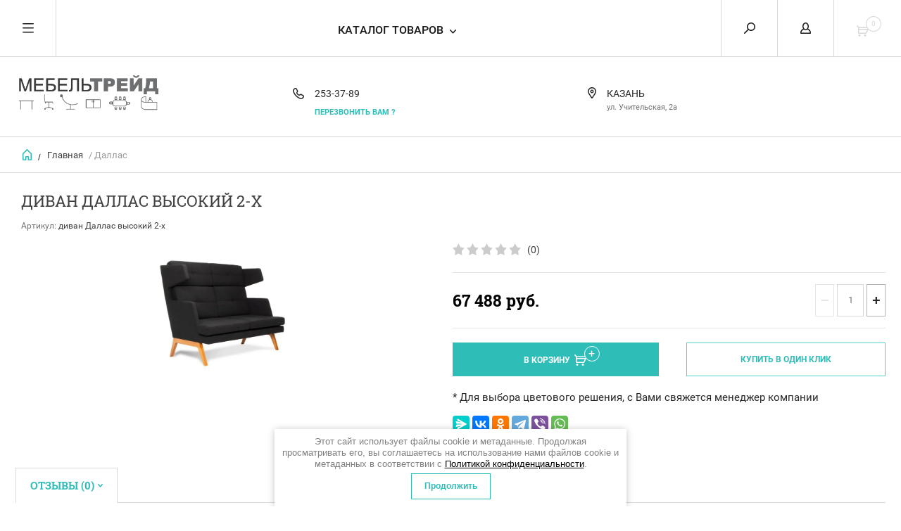

--- FILE ---
content_type: text/javascript
request_url: https://counter.megagroup.ru/69d66e3f0ed2e43787abb45819d874b6.js?r=&s=1280*720*24&u=https%3A%2F%2Fmebeltreid.ru%2Finternet-magazin%2Fproduct%2Fdallas-3&t=%D0%B4%D0%B8%D0%B2%D0%B0%D0%BD%20%D0%94%D0%B0%D0%BB%D0%BB%D0%B0%D1%81%20%D0%B2%D1%8B%D1%81%D0%BE%D0%BA%D0%B8%D0%B9%202-%D1%85&fv=0,0&en=1&rld=0&fr=0&callback=_sntnl1769748065013&1769748065013
body_size: 87
content:
//:1
_sntnl1769748065013({date:"Fri, 30 Jan 2026 04:41:05 GMT", res:"1"})

--- FILE ---
content_type: application/javascript
request_url: https://mebeltreid.ru/t/v6012/images/js/local_main.js
body_size: 432
content:
$(function() {
		$.fn.bindImageLoad = function (callback) {
	      function isImageLoaded(img) {
	          if (!img.complete) {
	              return false;
	          }
	          if (typeof img.naturalWidth !== "undefined" && img.naturalWidth === 0) {
	              return false;
	          }
	          return true;
	      }

	      return this.each(function () {
	          var ele = $(this);
	          if (ele.is("img") && $.isFunction(callback)) {
	              ele.one("load", callback);
	              if (isImageLoaded(this)) {
	                  ele.trigger("load");
	              }
	          }
	      });
	    };

		function bindImg() {
			var temp = 1;

            $('.product-item-thumb .product-image img').bindImageLoad(function(){
                temp++;
                if(temp == $('.product-item-thumb .product-image img').length) {
                    var heights = [],
                        maxHeight;

                    $('.product-item-thumb .product-image').css('height', 'auto');

                    $('.product-item-thumb .product-image').each(function(){
                        heights.push($(this).height());
                    });
                    maxHeight = Math.max.apply(null, heights);

                    $('.product-item-thumb .product-image').each(function(){
                        $(this).css('height', maxHeight);
                    });
                }
            });
		}
		
		$(window).on('resize', bindImg).trigger('resize');
});